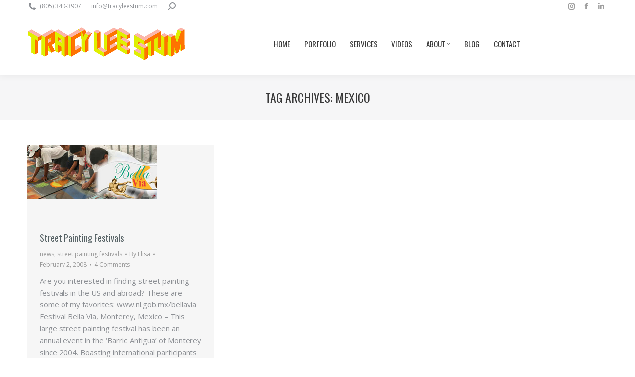

--- FILE ---
content_type: text/html; charset=UTF-8
request_url: https://tracyleestum.com/tag/mexico/
body_size: 14301
content:
<!DOCTYPE html>
<!--[if !(IE 6) | !(IE 7) | !(IE 8)  ]><!-->
<html lang="en-US" class="no-js">
<!--<![endif]-->
<head>
	<meta charset="UTF-8" />
				<meta name="viewport" content="width=device-width, initial-scale=1, maximum-scale=1, user-scalable=0"/>
			<meta name="theme-color" content="#0faac1"/>	<link rel="profile" href="https://gmpg.org/xfn/11" />
	<meta name='robots' content='index, follow, max-image-preview:large, max-snippet:-1, max-video-preview:-1' />

	<!-- This site is optimized with the Yoast SEO plugin v26.8 - https://yoast.com/product/yoast-seo-wordpress/ -->
	<title>Mexico Archives - Tracy Lee Stum</title>
	<link rel="canonical" href="https://tracyleestum.com/tag/mexico/" />
	<meta property="og:locale" content="en_US" />
	<meta property="og:type" content="article" />
	<meta property="og:title" content="Mexico Archives - Tracy Lee Stum" />
	<meta property="og:url" content="https://tracyleestum.com/tag/mexico/" />
	<meta property="og:site_name" content="Tracy Lee Stum" />
	<script type="application/ld+json" class="yoast-schema-graph">{"@context":"https://schema.org","@graph":[{"@type":"CollectionPage","@id":"https://tracyleestum.com/tag/mexico/","url":"https://tracyleestum.com/tag/mexico/","name":"Mexico Archives - Tracy Lee Stum","isPartOf":{"@id":"https://tracyleestum.com/#website"},"primaryImageOfPage":{"@id":"https://tracyleestum.com/tag/mexico/#primaryimage"},"image":{"@id":"https://tracyleestum.com/tag/mexico/#primaryimage"},"thumbnailUrl":"https://tracyleestum.com/wp-content/uploads/2008/02/Festival_Bella_Via.png","breadcrumb":{"@id":"https://tracyleestum.com/tag/mexico/#breadcrumb"},"inLanguage":"en-US"},{"@type":"ImageObject","inLanguage":"en-US","@id":"https://tracyleestum.com/tag/mexico/#primaryimage","url":"https://tracyleestum.com/wp-content/uploads/2008/02/Festival_Bella_Via.png","contentUrl":"https://tracyleestum.com/wp-content/uploads/2008/02/Festival_Bella_Via.png","width":262,"height":109},{"@type":"BreadcrumbList","@id":"https://tracyleestum.com/tag/mexico/#breadcrumb","itemListElement":[{"@type":"ListItem","position":1,"name":"Home","item":"https://tracyleestum.com/"},{"@type":"ListItem","position":2,"name":"Mexico"}]},{"@type":"WebSite","@id":"https://tracyleestum.com/#website","url":"https://tracyleestum.com/","name":"Tracy Lee Stum","description":"3D Chalk Artist | 4D Street Painting","publisher":{"@id":"https://tracyleestum.com/#organization"},"potentialAction":[{"@type":"SearchAction","target":{"@type":"EntryPoint","urlTemplate":"https://tracyleestum.com/?s={search_term_string}"},"query-input":{"@type":"PropertyValueSpecification","valueRequired":true,"valueName":"search_term_string"}}],"inLanguage":"en-US"},{"@type":"Organization","@id":"https://tracyleestum.com/#organization","name":"Tracy Lee Stum","url":"https://tracyleestum.com/","logo":{"@type":"ImageObject","inLanguage":"en-US","@id":"https://tracyleestum.com/#/schema/logo/image/","url":"https://tracyleestum.com/wp-content/uploads/2017/03/TLS_Logo_Final-Horizontal-High-DPI.png","contentUrl":"https://tracyleestum.com/wp-content/uploads/2017/03/TLS_Logo_Final-Horizontal-High-DPI.png","width":545,"height":118,"caption":"Tracy Lee Stum"},"image":{"@id":"https://tracyleestum.com/#/schema/logo/image/"},"sameAs":["https://www.facebook.com/Tracy-Lee-Stum-29196112524/","https://www.instagram.com/tracyleestum/","https://www.youtube.com/user/tracystreetpainter"]}]}</script>
	<!-- / Yoast SEO plugin. -->


<link rel='dns-prefetch' href='//www.googletagmanager.com' />
<link rel='dns-prefetch' href='//fonts.googleapis.com' />
<link rel="alternate" type="application/rss+xml" title="Tracy Lee Stum &raquo; Feed" href="https://tracyleestum.com/feed/" />
<link rel="alternate" type="application/rss+xml" title="Tracy Lee Stum &raquo; Comments Feed" href="https://tracyleestum.com/comments/feed/" />
<link rel="alternate" type="application/rss+xml" title="Tracy Lee Stum &raquo; Mexico Tag Feed" href="https://tracyleestum.com/tag/mexico/feed/" />
<style id='wp-img-auto-sizes-contain-inline-css'>
img:is([sizes=auto i],[sizes^="auto," i]){contain-intrinsic-size:3000px 1500px}
/*# sourceURL=wp-img-auto-sizes-contain-inline-css */
</style>
<link rel='stylesheet' id='sbi_styles-css' href='https://tracyleestum.com/wp-content/plugins/instagram-feed/css/sbi-styles.min.css?ver=6.10.0' media='all' />
<style id='wp-emoji-styles-inline-css'>

	img.wp-smiley, img.emoji {
		display: inline !important;
		border: none !important;
		box-shadow: none !important;
		height: 1em !important;
		width: 1em !important;
		margin: 0 0.07em !important;
		vertical-align: -0.1em !important;
		background: none !important;
		padding: 0 !important;
	}
/*# sourceURL=wp-emoji-styles-inline-css */
</style>
<style id='wp-block-library-inline-css'>
:root{--wp-block-synced-color:#7a00df;--wp-block-synced-color--rgb:122,0,223;--wp-bound-block-color:var(--wp-block-synced-color);--wp-editor-canvas-background:#ddd;--wp-admin-theme-color:#007cba;--wp-admin-theme-color--rgb:0,124,186;--wp-admin-theme-color-darker-10:#006ba1;--wp-admin-theme-color-darker-10--rgb:0,107,160.5;--wp-admin-theme-color-darker-20:#005a87;--wp-admin-theme-color-darker-20--rgb:0,90,135;--wp-admin-border-width-focus:2px}@media (min-resolution:192dpi){:root{--wp-admin-border-width-focus:1.5px}}.wp-element-button{cursor:pointer}:root .has-very-light-gray-background-color{background-color:#eee}:root .has-very-dark-gray-background-color{background-color:#313131}:root .has-very-light-gray-color{color:#eee}:root .has-very-dark-gray-color{color:#313131}:root .has-vivid-green-cyan-to-vivid-cyan-blue-gradient-background{background:linear-gradient(135deg,#00d084,#0693e3)}:root .has-purple-crush-gradient-background{background:linear-gradient(135deg,#34e2e4,#4721fb 50%,#ab1dfe)}:root .has-hazy-dawn-gradient-background{background:linear-gradient(135deg,#faaca8,#dad0ec)}:root .has-subdued-olive-gradient-background{background:linear-gradient(135deg,#fafae1,#67a671)}:root .has-atomic-cream-gradient-background{background:linear-gradient(135deg,#fdd79a,#004a59)}:root .has-nightshade-gradient-background{background:linear-gradient(135deg,#330968,#31cdcf)}:root .has-midnight-gradient-background{background:linear-gradient(135deg,#020381,#2874fc)}:root{--wp--preset--font-size--normal:16px;--wp--preset--font-size--huge:42px}.has-regular-font-size{font-size:1em}.has-larger-font-size{font-size:2.625em}.has-normal-font-size{font-size:var(--wp--preset--font-size--normal)}.has-huge-font-size{font-size:var(--wp--preset--font-size--huge)}.has-text-align-center{text-align:center}.has-text-align-left{text-align:left}.has-text-align-right{text-align:right}.has-fit-text{white-space:nowrap!important}#end-resizable-editor-section{display:none}.aligncenter{clear:both}.items-justified-left{justify-content:flex-start}.items-justified-center{justify-content:center}.items-justified-right{justify-content:flex-end}.items-justified-space-between{justify-content:space-between}.screen-reader-text{border:0;clip-path:inset(50%);height:1px;margin:-1px;overflow:hidden;padding:0;position:absolute;width:1px;word-wrap:normal!important}.screen-reader-text:focus{background-color:#ddd;clip-path:none;color:#444;display:block;font-size:1em;height:auto;left:5px;line-height:normal;padding:15px 23px 14px;text-decoration:none;top:5px;width:auto;z-index:100000}html :where(.has-border-color){border-style:solid}html :where([style*=border-top-color]){border-top-style:solid}html :where([style*=border-right-color]){border-right-style:solid}html :where([style*=border-bottom-color]){border-bottom-style:solid}html :where([style*=border-left-color]){border-left-style:solid}html :where([style*=border-width]){border-style:solid}html :where([style*=border-top-width]){border-top-style:solid}html :where([style*=border-right-width]){border-right-style:solid}html :where([style*=border-bottom-width]){border-bottom-style:solid}html :where([style*=border-left-width]){border-left-style:solid}html :where(img[class*=wp-image-]){height:auto;max-width:100%}:where(figure){margin:0 0 1em}html :where(.is-position-sticky){--wp-admin--admin-bar--position-offset:var(--wp-admin--admin-bar--height,0px)}@media screen and (max-width:600px){html :where(.is-position-sticky){--wp-admin--admin-bar--position-offset:0px}}

/*# sourceURL=wp-block-library-inline-css */
</style><style id='global-styles-inline-css'>
:root{--wp--preset--aspect-ratio--square: 1;--wp--preset--aspect-ratio--4-3: 4/3;--wp--preset--aspect-ratio--3-4: 3/4;--wp--preset--aspect-ratio--3-2: 3/2;--wp--preset--aspect-ratio--2-3: 2/3;--wp--preset--aspect-ratio--16-9: 16/9;--wp--preset--aspect-ratio--9-16: 9/16;--wp--preset--color--black: #000000;--wp--preset--color--cyan-bluish-gray: #abb8c3;--wp--preset--color--white: #FFF;--wp--preset--color--pale-pink: #f78da7;--wp--preset--color--vivid-red: #cf2e2e;--wp--preset--color--luminous-vivid-orange: #ff6900;--wp--preset--color--luminous-vivid-amber: #fcb900;--wp--preset--color--light-green-cyan: #7bdcb5;--wp--preset--color--vivid-green-cyan: #00d084;--wp--preset--color--pale-cyan-blue: #8ed1fc;--wp--preset--color--vivid-cyan-blue: #0693e3;--wp--preset--color--vivid-purple: #9b51e0;--wp--preset--color--accent: #0faac1;--wp--preset--color--dark-gray: #111;--wp--preset--color--light-gray: #767676;--wp--preset--gradient--vivid-cyan-blue-to-vivid-purple: linear-gradient(135deg,rgb(6,147,227) 0%,rgb(155,81,224) 100%);--wp--preset--gradient--light-green-cyan-to-vivid-green-cyan: linear-gradient(135deg,rgb(122,220,180) 0%,rgb(0,208,130) 100%);--wp--preset--gradient--luminous-vivid-amber-to-luminous-vivid-orange: linear-gradient(135deg,rgb(252,185,0) 0%,rgb(255,105,0) 100%);--wp--preset--gradient--luminous-vivid-orange-to-vivid-red: linear-gradient(135deg,rgb(255,105,0) 0%,rgb(207,46,46) 100%);--wp--preset--gradient--very-light-gray-to-cyan-bluish-gray: linear-gradient(135deg,rgb(238,238,238) 0%,rgb(169,184,195) 100%);--wp--preset--gradient--cool-to-warm-spectrum: linear-gradient(135deg,rgb(74,234,220) 0%,rgb(151,120,209) 20%,rgb(207,42,186) 40%,rgb(238,44,130) 60%,rgb(251,105,98) 80%,rgb(254,248,76) 100%);--wp--preset--gradient--blush-light-purple: linear-gradient(135deg,rgb(255,206,236) 0%,rgb(152,150,240) 100%);--wp--preset--gradient--blush-bordeaux: linear-gradient(135deg,rgb(254,205,165) 0%,rgb(254,45,45) 50%,rgb(107,0,62) 100%);--wp--preset--gradient--luminous-dusk: linear-gradient(135deg,rgb(255,203,112) 0%,rgb(199,81,192) 50%,rgb(65,88,208) 100%);--wp--preset--gradient--pale-ocean: linear-gradient(135deg,rgb(255,245,203) 0%,rgb(182,227,212) 50%,rgb(51,167,181) 100%);--wp--preset--gradient--electric-grass: linear-gradient(135deg,rgb(202,248,128) 0%,rgb(113,206,126) 100%);--wp--preset--gradient--midnight: linear-gradient(135deg,rgb(2,3,129) 0%,rgb(40,116,252) 100%);--wp--preset--font-size--small: 13px;--wp--preset--font-size--medium: 20px;--wp--preset--font-size--large: 36px;--wp--preset--font-size--x-large: 42px;--wp--preset--spacing--20: 0.44rem;--wp--preset--spacing--30: 0.67rem;--wp--preset--spacing--40: 1rem;--wp--preset--spacing--50: 1.5rem;--wp--preset--spacing--60: 2.25rem;--wp--preset--spacing--70: 3.38rem;--wp--preset--spacing--80: 5.06rem;--wp--preset--shadow--natural: 6px 6px 9px rgba(0, 0, 0, 0.2);--wp--preset--shadow--deep: 12px 12px 50px rgba(0, 0, 0, 0.4);--wp--preset--shadow--sharp: 6px 6px 0px rgba(0, 0, 0, 0.2);--wp--preset--shadow--outlined: 6px 6px 0px -3px rgb(255, 255, 255), 6px 6px rgb(0, 0, 0);--wp--preset--shadow--crisp: 6px 6px 0px rgb(0, 0, 0);}:where(.is-layout-flex){gap: 0.5em;}:where(.is-layout-grid){gap: 0.5em;}body .is-layout-flex{display: flex;}.is-layout-flex{flex-wrap: wrap;align-items: center;}.is-layout-flex > :is(*, div){margin: 0;}body .is-layout-grid{display: grid;}.is-layout-grid > :is(*, div){margin: 0;}:where(.wp-block-columns.is-layout-flex){gap: 2em;}:where(.wp-block-columns.is-layout-grid){gap: 2em;}:where(.wp-block-post-template.is-layout-flex){gap: 1.25em;}:where(.wp-block-post-template.is-layout-grid){gap: 1.25em;}.has-black-color{color: var(--wp--preset--color--black) !important;}.has-cyan-bluish-gray-color{color: var(--wp--preset--color--cyan-bluish-gray) !important;}.has-white-color{color: var(--wp--preset--color--white) !important;}.has-pale-pink-color{color: var(--wp--preset--color--pale-pink) !important;}.has-vivid-red-color{color: var(--wp--preset--color--vivid-red) !important;}.has-luminous-vivid-orange-color{color: var(--wp--preset--color--luminous-vivid-orange) !important;}.has-luminous-vivid-amber-color{color: var(--wp--preset--color--luminous-vivid-amber) !important;}.has-light-green-cyan-color{color: var(--wp--preset--color--light-green-cyan) !important;}.has-vivid-green-cyan-color{color: var(--wp--preset--color--vivid-green-cyan) !important;}.has-pale-cyan-blue-color{color: var(--wp--preset--color--pale-cyan-blue) !important;}.has-vivid-cyan-blue-color{color: var(--wp--preset--color--vivid-cyan-blue) !important;}.has-vivid-purple-color{color: var(--wp--preset--color--vivid-purple) !important;}.has-black-background-color{background-color: var(--wp--preset--color--black) !important;}.has-cyan-bluish-gray-background-color{background-color: var(--wp--preset--color--cyan-bluish-gray) !important;}.has-white-background-color{background-color: var(--wp--preset--color--white) !important;}.has-pale-pink-background-color{background-color: var(--wp--preset--color--pale-pink) !important;}.has-vivid-red-background-color{background-color: var(--wp--preset--color--vivid-red) !important;}.has-luminous-vivid-orange-background-color{background-color: var(--wp--preset--color--luminous-vivid-orange) !important;}.has-luminous-vivid-amber-background-color{background-color: var(--wp--preset--color--luminous-vivid-amber) !important;}.has-light-green-cyan-background-color{background-color: var(--wp--preset--color--light-green-cyan) !important;}.has-vivid-green-cyan-background-color{background-color: var(--wp--preset--color--vivid-green-cyan) !important;}.has-pale-cyan-blue-background-color{background-color: var(--wp--preset--color--pale-cyan-blue) !important;}.has-vivid-cyan-blue-background-color{background-color: var(--wp--preset--color--vivid-cyan-blue) !important;}.has-vivid-purple-background-color{background-color: var(--wp--preset--color--vivid-purple) !important;}.has-black-border-color{border-color: var(--wp--preset--color--black) !important;}.has-cyan-bluish-gray-border-color{border-color: var(--wp--preset--color--cyan-bluish-gray) !important;}.has-white-border-color{border-color: var(--wp--preset--color--white) !important;}.has-pale-pink-border-color{border-color: var(--wp--preset--color--pale-pink) !important;}.has-vivid-red-border-color{border-color: var(--wp--preset--color--vivid-red) !important;}.has-luminous-vivid-orange-border-color{border-color: var(--wp--preset--color--luminous-vivid-orange) !important;}.has-luminous-vivid-amber-border-color{border-color: var(--wp--preset--color--luminous-vivid-amber) !important;}.has-light-green-cyan-border-color{border-color: var(--wp--preset--color--light-green-cyan) !important;}.has-vivid-green-cyan-border-color{border-color: var(--wp--preset--color--vivid-green-cyan) !important;}.has-pale-cyan-blue-border-color{border-color: var(--wp--preset--color--pale-cyan-blue) !important;}.has-vivid-cyan-blue-border-color{border-color: var(--wp--preset--color--vivid-cyan-blue) !important;}.has-vivid-purple-border-color{border-color: var(--wp--preset--color--vivid-purple) !important;}.has-vivid-cyan-blue-to-vivid-purple-gradient-background{background: var(--wp--preset--gradient--vivid-cyan-blue-to-vivid-purple) !important;}.has-light-green-cyan-to-vivid-green-cyan-gradient-background{background: var(--wp--preset--gradient--light-green-cyan-to-vivid-green-cyan) !important;}.has-luminous-vivid-amber-to-luminous-vivid-orange-gradient-background{background: var(--wp--preset--gradient--luminous-vivid-amber-to-luminous-vivid-orange) !important;}.has-luminous-vivid-orange-to-vivid-red-gradient-background{background: var(--wp--preset--gradient--luminous-vivid-orange-to-vivid-red) !important;}.has-very-light-gray-to-cyan-bluish-gray-gradient-background{background: var(--wp--preset--gradient--very-light-gray-to-cyan-bluish-gray) !important;}.has-cool-to-warm-spectrum-gradient-background{background: var(--wp--preset--gradient--cool-to-warm-spectrum) !important;}.has-blush-light-purple-gradient-background{background: var(--wp--preset--gradient--blush-light-purple) !important;}.has-blush-bordeaux-gradient-background{background: var(--wp--preset--gradient--blush-bordeaux) !important;}.has-luminous-dusk-gradient-background{background: var(--wp--preset--gradient--luminous-dusk) !important;}.has-pale-ocean-gradient-background{background: var(--wp--preset--gradient--pale-ocean) !important;}.has-electric-grass-gradient-background{background: var(--wp--preset--gradient--electric-grass) !important;}.has-midnight-gradient-background{background: var(--wp--preset--gradient--midnight) !important;}.has-small-font-size{font-size: var(--wp--preset--font-size--small) !important;}.has-medium-font-size{font-size: var(--wp--preset--font-size--medium) !important;}.has-large-font-size{font-size: var(--wp--preset--font-size--large) !important;}.has-x-large-font-size{font-size: var(--wp--preset--font-size--x-large) !important;}
/*# sourceURL=global-styles-inline-css */
</style>

<style id='classic-theme-styles-inline-css'>
/*! This file is auto-generated */
.wp-block-button__link{color:#fff;background-color:#32373c;border-radius:9999px;box-shadow:none;text-decoration:none;padding:calc(.667em + 2px) calc(1.333em + 2px);font-size:1.125em}.wp-block-file__button{background:#32373c;color:#fff;text-decoration:none}
/*# sourceURL=/wp-includes/css/classic-themes.min.css */
</style>
<link rel='stylesheet' id='pb-accordion-blocks-style-css' href='https://tracyleestum.com/wp-content/plugins/accordion-blocks/build/index.css?ver=1.5.0' media='all' />
<link rel='stylesheet' id='go-pricing-styles-css' href='https://tracyleestum.com/wp-content/plugins/kill-go_pricing/assets/css/go_pricing_styles.css?ver=3.1.2' media='all' />
<link rel='stylesheet' id='the7-font-css' href='https://tracyleestum.com/wp-content/themes/dt-the7/fonts/icomoon-the7-font/icomoon-the7-font.min.css?ver=14.2.0' media='all' />
<link rel='stylesheet' id='the7-awesome-fonts-css' href='https://tracyleestum.com/wp-content/themes/dt-the7/fonts/FontAwesome/css/all.min.css?ver=14.2.0' media='all' />
<link rel='stylesheet' id='the7-awesome-fonts-back-css' href='https://tracyleestum.com/wp-content/themes/dt-the7/fonts/FontAwesome/back-compat.min.css?ver=14.2.0' media='all' />
<link rel='stylesheet' id='the7-Defaults-css' href='https://tracyleestum.com/wp-content/uploads/smile_fonts/Defaults/Defaults.css?ver=c35e2dd739153cbe091f995c3e2dc108' media='all' />
<link rel='stylesheet' id='the7-fontello-css' href='https://tracyleestum.com/wp-content/themes/dt-the7/fonts/fontello/css/fontello.min.css?ver=14.2.0' media='all' />
<link rel='stylesheet' id='dt-web-fonts-css' href='https://fonts.googleapis.com/css?family=Open+Sans:400,600,700%7CRoboto:400,600,700%7COswald:300,400,600,700' media='all' />
<link rel='stylesheet' id='dt-main-css' href='https://tracyleestum.com/wp-content/themes/dt-the7/css/main.min.css?ver=14.2.0' media='all' />
<link rel='stylesheet' id='the7-custom-scrollbar-css' href='https://tracyleestum.com/wp-content/themes/dt-the7/lib/custom-scrollbar/custom-scrollbar.min.css?ver=14.2.0' media='all' />
<link rel='stylesheet' id='the7-wpbakery-css' href='https://tracyleestum.com/wp-content/themes/dt-the7/css/wpbakery.min.css?ver=14.2.0' media='all' />
<link rel='stylesheet' id='the7-core-css' href='https://tracyleestum.com/wp-content/plugins/dt-the7-core/assets/css/post-type.min.css?ver=2.7.12' media='all' />
<link rel='stylesheet' id='the7-css-vars-css' href='https://tracyleestum.com/wp-content/uploads/the7-css/css-vars.css?ver=13ce3dd0b378' media='all' />
<link rel='stylesheet' id='dt-custom-css' href='https://tracyleestum.com/wp-content/uploads/the7-css/custom.css?ver=13ce3dd0b378' media='all' />
<link rel='stylesheet' id='dt-media-css' href='https://tracyleestum.com/wp-content/uploads/the7-css/media.css?ver=13ce3dd0b378' media='all' />
<link rel='stylesheet' id='the7-mega-menu-css' href='https://tracyleestum.com/wp-content/uploads/the7-css/mega-menu.css?ver=13ce3dd0b378' media='all' />
<link rel='stylesheet' id='the7-elements-albums-portfolio-css' href='https://tracyleestum.com/wp-content/uploads/the7-css/the7-elements-albums-portfolio.css?ver=13ce3dd0b378' media='all' />
<link rel='stylesheet' id='the7-elements-css' href='https://tracyleestum.com/wp-content/uploads/the7-css/post-type-dynamic.css?ver=13ce3dd0b378' media='all' />
<link rel='stylesheet' id='style-css' href='https://tracyleestum.com/wp-content/themes/dt-the7/style.css?ver=14.2.0' media='all' />
<script src="https://tracyleestum.com/wp-includes/js/jquery/jquery.min.js?ver=3.7.1" id="jquery-core-js"></script>
<script src="https://tracyleestum.com/wp-includes/js/jquery/jquery-migrate.min.js?ver=3.4.1" id="jquery-migrate-js"></script>
<script src="//tracyleestum.com/wp-content/plugins/revslider/sr6/assets/js/rbtools.min.js?ver=6.7.38" async id="tp-tools-js"></script>
<script src="//tracyleestum.com/wp-content/plugins/revslider/sr6/assets/js/rs6.min.js?ver=6.7.38" async id="revmin-js"></script>
<script id="dt-above-fold-js-extra">
var dtLocal = {"themeUrl":"https://tracyleestum.com/wp-content/themes/dt-the7","passText":"To view this protected post, enter the password below:","moreButtonText":{"loading":"Loading...","loadMore":"Load more"},"postID":"79","ajaxurl":"https://tracyleestum.com/wp-admin/admin-ajax.php","REST":{"baseUrl":"https://tracyleestum.com/wp-json/the7/v1","endpoints":{"sendMail":"/send-mail"}},"contactMessages":{"required":"One or more fields have an error. Please check and try again.","terms":"Please accept the privacy policy.","fillTheCaptchaError":"Please, fill the captcha."},"captchaSiteKey":"","ajaxNonce":"bd7474c634","pageData":{"type":"archive","template":"archive","layout":"masonry"},"themeSettings":{"smoothScroll":"on","lazyLoading":false,"desktopHeader":{"height":50},"ToggleCaptionEnabled":"disabled","ToggleCaption":"Navigation","floatingHeader":{"showAfter":150,"showMenu":true,"height":60,"logo":{"showLogo":true,"html":"\u003Cimg class=\" preload-me\" src=\"https://tracyleestum.com/wp-content/uploads/2017/03/TLS-Logo-Horizontal-Main.png\" srcset=\"https://tracyleestum.com/wp-content/uploads/2017/03/TLS-Logo-Horizontal-Main.png 320w, https://tracyleestum.com/wp-content/uploads/2017/03/TLS_Logo_Final-Horizontal-High-DPI.png 545w\" width=\"320\" height=\"69\"   sizes=\"320px\" alt=\"Tracy Lee Stum\" /\u003E","url":"https://tracyleestum.com/"}},"topLine":{"floatingTopLine":{"logo":{"showLogo":false,"html":""}}},"mobileHeader":{"firstSwitchPoint":970,"secondSwitchPoint":250,"firstSwitchPointHeight":60,"secondSwitchPointHeight":60,"mobileToggleCaptionEnabled":"disabled","mobileToggleCaption":"Menu"},"stickyMobileHeaderFirstSwitch":{"logo":{"html":"\u003Cimg class=\" preload-me\" src=\"https://tracyleestum.com/wp-content/uploads/2017/03/Tracy-Logo-Horizontal-Mobile.png\" srcset=\"https://tracyleestum.com/wp-content/uploads/2017/03/Tracy-Logo-Horizontal-Mobile.png 250w\" width=\"250\" height=\"54\"   sizes=\"250px\" alt=\"Tracy Lee Stum\" /\u003E"}},"stickyMobileHeaderSecondSwitch":{"logo":{"html":"\u003Cimg class=\" preload-me\" src=\"https://tracyleestum.com/wp-content/uploads/2017/03/Tracy-Logo-Horizontal-Mobile.png\" srcset=\"https://tracyleestum.com/wp-content/uploads/2017/03/Tracy-Logo-Horizontal-Mobile.png 250w\" width=\"250\" height=\"54\"   sizes=\"250px\" alt=\"Tracy Lee Stum\" /\u003E"}},"sidebar":{"switchPoint":970},"boxedWidth":"1280px"},"VCMobileScreenWidth":"768"};
var dtShare = {"shareButtonText":{"facebook":"Share on Facebook","twitter":"Share on X","pinterest":"Pin it","linkedin":"Share on Linkedin","whatsapp":"Share on Whatsapp"},"overlayOpacity":"85"};
//# sourceURL=dt-above-fold-js-extra
</script>
<script src="https://tracyleestum.com/wp-content/themes/dt-the7/js/above-the-fold.min.js?ver=14.2.0" id="dt-above-fold-js"></script>

<!-- Google tag (gtag.js) snippet added by Site Kit -->
<!-- Google Analytics snippet added by Site Kit -->
<!-- Google Ads snippet added by Site Kit -->
<script src="https://www.googletagmanager.com/gtag/js?id=GT-MQJZNC6" id="google_gtagjs-js" async></script>
<script id="google_gtagjs-js-after">
window.dataLayer = window.dataLayer || [];function gtag(){dataLayer.push(arguments);}
gtag("set","linker",{"domains":["tracyleestum.com"]});
gtag("js", new Date());
gtag("set", "developer_id.dZTNiMT", true);
gtag("config", "GT-MQJZNC6");
gtag("config", "AW-997739850");
//# sourceURL=google_gtagjs-js-after
</script>
<script></script><link rel="https://api.w.org/" href="https://tracyleestum.com/wp-json/" /><link rel="alternate" title="JSON" type="application/json" href="https://tracyleestum.com/wp-json/wp/v2/tags/181" /><link rel="EditURI" type="application/rsd+xml" title="RSD" href="https://tracyleestum.com/xmlrpc.php?rsd" />
<meta name="generator" content="Site Kit by Google 1.171.0" />
<!-- Google AdSense meta tags added by Site Kit -->
<meta name="google-adsense-platform-account" content="ca-host-pub-2644536267352236">
<meta name="google-adsense-platform-domain" content="sitekit.withgoogle.com">
<!-- End Google AdSense meta tags added by Site Kit -->
<style>.recentcomments a{display:inline !important;padding:0 !important;margin:0 !important;}</style><meta name="generator" content="Powered by WPBakery Page Builder - drag and drop page builder for WordPress."/>

<!-- Google Tag Manager snippet added by Site Kit -->
<script>
			( function( w, d, s, l, i ) {
				w[l] = w[l] || [];
				w[l].push( {'gtm.start': new Date().getTime(), event: 'gtm.js'} );
				var f = d.getElementsByTagName( s )[0],
					j = d.createElement( s ), dl = l != 'dataLayer' ? '&l=' + l : '';
				j.async = true;
				j.src = 'https://www.googletagmanager.com/gtm.js?id=' + i + dl;
				f.parentNode.insertBefore( j, f );
			} )( window, document, 'script', 'dataLayer', 'GTM-MW5Z83D' );
			
</script>

<!-- End Google Tag Manager snippet added by Site Kit -->
<meta name="generator" content="Powered by Slider Revolution 6.7.38 - responsive, Mobile-Friendly Slider Plugin for WordPress with comfortable drag and drop interface." />
<link rel="icon" href="https://tracyleestum.com/wp-content/uploads/2021/04/favicon.ico" type="image/x-icon" sizes="16x16"/><link rel="icon" href="https://tracyleestum.com/wp-content/uploads/2021/04/favicon.ico" type="image/x-icon" sizes="32x32"/><link rel="apple-touch-icon" href="https://tracyleestum.com/wp-content/uploads/2021/04/TracyLeeStum_60.jpeg"><link rel="apple-touch-icon" sizes="76x76" href="https://tracyleestum.com/wp-content/uploads/2021/04/TracyLeeStum_76.jpeg"><link rel="apple-touch-icon" sizes="120x120" href="https://tracyleestum.com/wp-content/uploads/2021/04/TracyLeeStum_120.jpeg"><link rel="apple-touch-icon" sizes="152x152" href="https://tracyleestum.com/wp-content/uploads/2021/04/TracyLeeStum_152.jpeg"><script>function setREVStartSize(e){
			//window.requestAnimationFrame(function() {
				window.RSIW = window.RSIW===undefined ? window.innerWidth : window.RSIW;
				window.RSIH = window.RSIH===undefined ? window.innerHeight : window.RSIH;
				try {
					var pw = document.getElementById(e.c).parentNode.offsetWidth,
						newh;
					pw = pw===0 || isNaN(pw) || (e.l=="fullwidth" || e.layout=="fullwidth") ? window.RSIW : pw;
					e.tabw = e.tabw===undefined ? 0 : parseInt(e.tabw);
					e.thumbw = e.thumbw===undefined ? 0 : parseInt(e.thumbw);
					e.tabh = e.tabh===undefined ? 0 : parseInt(e.tabh);
					e.thumbh = e.thumbh===undefined ? 0 : parseInt(e.thumbh);
					e.tabhide = e.tabhide===undefined ? 0 : parseInt(e.tabhide);
					e.thumbhide = e.thumbhide===undefined ? 0 : parseInt(e.thumbhide);
					e.mh = e.mh===undefined || e.mh=="" || e.mh==="auto" ? 0 : parseInt(e.mh,0);
					if(e.layout==="fullscreen" || e.l==="fullscreen")
						newh = Math.max(e.mh,window.RSIH);
					else{
						e.gw = Array.isArray(e.gw) ? e.gw : [e.gw];
						for (var i in e.rl) if (e.gw[i]===undefined || e.gw[i]===0) e.gw[i] = e.gw[i-1];
						e.gh = e.el===undefined || e.el==="" || (Array.isArray(e.el) && e.el.length==0)? e.gh : e.el;
						e.gh = Array.isArray(e.gh) ? e.gh : [e.gh];
						for (var i in e.rl) if (e.gh[i]===undefined || e.gh[i]===0) e.gh[i] = e.gh[i-1];
											
						var nl = new Array(e.rl.length),
							ix = 0,
							sl;
						e.tabw = e.tabhide>=pw ? 0 : e.tabw;
						e.thumbw = e.thumbhide>=pw ? 0 : e.thumbw;
						e.tabh = e.tabhide>=pw ? 0 : e.tabh;
						e.thumbh = e.thumbhide>=pw ? 0 : e.thumbh;
						for (var i in e.rl) nl[i] = e.rl[i]<window.RSIW ? 0 : e.rl[i];
						sl = nl[0];
						for (var i in nl) if (sl>nl[i] && nl[i]>0) { sl = nl[i]; ix=i;}
						var m = pw>(e.gw[ix]+e.tabw+e.thumbw) ? 1 : (pw-(e.tabw+e.thumbw)) / (e.gw[ix]);
						newh =  (e.gh[ix] * m) + (e.tabh + e.thumbh);
					}
					var el = document.getElementById(e.c);
					if (el!==null && el) el.style.height = newh+"px";
					el = document.getElementById(e.c+"_wrapper");
					if (el!==null && el) {
						el.style.height = newh+"px";
						el.style.display = "block";
					}
				} catch(e){
					console.log("Failure at Presize of Slider:" + e)
				}
			//});
		  };</script>
<noscript><style> .wpb_animate_when_almost_visible { opacity: 1; }</style></noscript><script>
  (function(i,s,o,g,r,a,m){i['GoogleAnalyticsObject']=r;i[r]=i[r]||function(){
  (i[r].q=i[r].q||[]).push(arguments)},i[r].l=1*new Date();a=s.createElement(o),
  m=s.getElementsByTagName(o)[0];a.async=1;a.src=g;m.parentNode.insertBefore(a,m)
  })(window,document,'script','//www.google-analytics.com/analytics.js','ga');

  ga('create', 'UA-21482263-1', 'auto');
  ga('send', 'pageview');

</script>

<meta name="google-site-verification" content="rT6esNe3a2ZSV0Wlbr69yqziHjlLsQWYrkVzCgFOzAE" /><style id='the7-custom-inline-css' type='text/css'>
.form-allowed-tags.text-small.wf-mobile-hidden{display:none}.page-id-7206 #header{display:none}.page-id-7206 #top-bar{display:none}.page-id-7206 #bottom-bar{display:none}.page-id-7488 #phantom .ph-wrap .ph-wrap-content{display:none}.videoWrapper{position:relative;padding-bottom:56.25%;padding-top:25px;height:0}.videoWrapper iframe{position:absolute;top:0;left:0;width:100%;height:100%}.page-id-7488 #header{display:none}.page-id-7488 #top-bar{display:none}.page-id-7488 #bottom-bar{display:none}.page-id-7488 #phantom .ph-wrap .ph-wrap-content{display:none}.page-id-7599 #header{display:none}.page-id-7599 #top-bar{display:none}.page-id-7599 #bottom-bar{display:none}.page-id-7599 #phantom .ph-wrap .ph-wrap-content{display:none}.page-id-7604 #header{display:none}.page-id-7604 #top-bar{display:none}.page-id-7604 #bottom-bar{display:none}.page-id-7604 #phantom .ph-wrap .ph-wrap-content{display:none}.page-id-7613 #header{display:none}.page-id-7613 #top-bar{display:none}.page-id-7613 #bottom-bar{display:none}.page-id-7613 #phantom .ph-wrap .ph-wrap-content{display:none}#phantom .ph-wrap{background-color:#ffffff}#header{border-bottom:none}
.wp-caption-text,
.sticky,
.gallery-caption,
.bypostauthor,
.main-page {}

.ngg-gallery-thumbnail {
    border: 1px solid #ffffff !important;
    margin: 0 !important;
}
.ycd-simple-content-wrapper-9512 .ycd-simple-countdown-number, .ycd-simple-content-wrapper-9512 .ycd-simple-timer-dots {
    color: #e0ea70;
}
.ycd-simple-content-wrapper-9512 .ycd-simple-countdown-label {
    color: #f2f9a4;
}

.tiktok .soc-font-icon:before, .dt-icon-tiktok:before {
    content: "\e07b";
}
.tiktok .soc-font-icon{
    font-family: "Font Awesome 5 Brands" !important;
    font-weight:900;
}
#ycd-circle-9510 span {
    color: #e6e4e4 !important;
}
#ycd-circle-9510 h4 {
    font-family: Arial, sans-serif !important;
    color: #e6e4e4 !important;
}
.content .text-primary {
    font-size: 18px;
}
#wpcf7-f5062-p11-o1 h2, #wpcf7-f9524-o1 h2, #wpcf7-f5062-p6-o1 h2{
    text-transform: capitalize;
}
.sidebar-divider-vertical.sidebar-right .sidebar .sidebar-content {
    padding-left: 40px;
}
.gform_wrapper, .gform_wrapper .gfield_html.gfield_no_follows_desc {
    margin-top: 0;
}
.gform_wrapper h1, .gform_wrapper h2, .gform_wrapper h3 {
    text-transform: capitalize;
}
.gform_wrapper ul.gform_fields li.gfield {
    padding-right: 0 !important;
}
body .gform_wrapper .top_label div.ginput_container {
    margin-top: 0 !important;
}
body .gform_wrapper ul li.gfield {
    margin-top: 4px !important;
}
.gform_wrapper .gform_footer {
    margin: 0 !important;
}
h4 a:hover {
    color: #0faac1;
}
span.ls-layer {
    box-shadow: 3px 3px #10193c;
}
span.ls-layer a {
    text-decoration: none;
}
.vc_btn3.vc_btn3-color-turquoise, .vc_btn3.vc_btn3-color-turquoise.vc_btn3-style-flat {
    border-radius: 3em;
}
</style>
<link rel='stylesheet' id='rs-plugin-settings-css' href='//tracyleestum.com/wp-content/plugins/revslider/sr6/assets/css/rs6.css?ver=6.7.38' media='all' />
<style id='rs-plugin-settings-inline-css'>
#rs-demo-id {}
/*# sourceURL=rs-plugin-settings-inline-css */
</style>
</head>
<body id="the7-body" class="archive tag tag-mexico tag-181 wp-embed-responsive wp-theme-dt-the7 the7-core-ver-2.7.12 layout-masonry description-under-image dt-responsive-on right-mobile-menu-close-icon ouside-menu-close-icon mobile-hamburger-close-bg-enable mobile-hamburger-close-bg-hover-enable  fade-medium-mobile-menu-close-icon fade-small-menu-close-icon srcset-enabled btn-flat custom-btn-color custom-btn-hover-color phantom-fade phantom-shadow-decoration phantom-custom-logo-on top-header first-switch-logo-center first-switch-menu-left second-switch-logo-center second-switch-menu-left layzr-loading-on popup-message-style the7-ver-14.2.0 dt-fa-compatibility wpb-js-composer js-comp-ver-8.7.2 vc_responsive">
		<!-- Google Tag Manager (noscript) snippet added by Site Kit -->
		<noscript>
			<iframe src="https://www.googletagmanager.com/ns.html?id=GTM-MW5Z83D" height="0" width="0" style="display:none;visibility:hidden"></iframe>
		</noscript>
		<!-- End Google Tag Manager (noscript) snippet added by Site Kit -->
		<!-- The7 14.2.0 -->

<div id="page" >
	<a class="skip-link screen-reader-text" href="#content">Skip to content</a>

<div class="masthead inline-header center widgets surround shadow-decoration shadow-mobile-header-decoration small-mobile-menu-icon mobile-menu-icon-bg-on mobile-menu-icon-hover-bg-on dt-parent-menu-clickable show-sub-menu-on-hover show-device-logo show-mobile-logo" >

	<div class="top-bar full-width-line top-bar-line-hide">
	<div class="top-bar-bg" ></div>
	<div class="left-widgets mini-widgets"><a href="tel:(805) 340-3907" class="mini-contacts phone show-on-desktop in-top-bar-left in-menu-second-switch"><i class="fa-fw the7-mw-icon-phone-bold"></i>(805) 340-3907</a><div class="text-area show-on-desktop in-top-bar-left hide-on-second-switch"><p><a href="/cdn-cgi/l/email-protection#f1989f979eb185839092889d94948285849cdf929e9c"><span class="__cf_email__" data-cfemail="a1c8cfc7cee1d5d3c0c2d8cdc4c4d2d5d4cc8fc2cecc">[email&#160;protected]</span></a></p>
</div><div class="mini-search show-on-desktop in-top-bar-left in-menu-second-switch popup-search custom-icon"><form class="searchform mini-widget-searchform" role="search" method="get" action="https://tracyleestum.com/">

	<div class="screen-reader-text">Search:</div>

	
		<a href="" class="submit text-disable"><i class=" mw-icon the7-mw-icon-search-bold"></i></a>
		<div class="popup-search-wrap">
			<input type="text" aria-label="Search" class="field searchform-s" name="s" value="" placeholder="Type and hit enter …" title="Search form"/>
			<a href="" class="search-icon"  aria-label="Search"><i class="the7-mw-icon-search-bold" aria-hidden="true"></i></a>
		</div>

			<input type="submit" class="assistive-text searchsubmit" value="Go!"/>
</form>
</div></div><div class="right-widgets mini-widgets"><div class="soc-ico show-on-desktop near-logo-first-switch in-menu-second-switch disabled-bg disabled-border border-off hover-accent-bg hover-disabled-border  hover-border-off"><a title="Instagram page opens in new window" href="https://www.instagram.com/tracyleestum/" target="_blank" class="instagram"><span class="soc-font-icon"></span><span class="screen-reader-text">Instagram page opens in new window</span></a><a title="Facebook page opens in new window" href="https://www.facebook.com/3dstreetartist/" target="_blank" class="facebook"><span class="soc-font-icon"></span><span class="screen-reader-text">Facebook page opens in new window</span></a><a title="Linkedin page opens in new window" href="https://www.linkedin.com/in/tracyleestum/" target="_blank" class="linkedin"><span class="soc-font-icon"></span><span class="screen-reader-text">Linkedin page opens in new window</span></a></div></div></div>

	<header class="header-bar" role="banner">

		<div class="branding">
	<div id="site-title" class="assistive-text">Tracy Lee Stum</div>
	<div id="site-description" class="assistive-text">3D Chalk Artist | 4D Street Painting</div>
	<a class="" href="https://tracyleestum.com/"><img class=" preload-me" src="https://tracyleestum.com/wp-content/uploads/2017/03/TLS-Logo-Horizontal-Main.png" srcset="https://tracyleestum.com/wp-content/uploads/2017/03/TLS-Logo-Horizontal-Main.png 320w, https://tracyleestum.com/wp-content/uploads/2017/03/TLS_Logo_Final-Horizontal-High-DPI.png 545w" width="320" height="69"   sizes="320px" alt="Tracy Lee Stum" /><img class="mobile-logo preload-me" src="https://tracyleestum.com/wp-content/uploads/2017/03/Tracy-Logo-Horizontal-Mobile.png" srcset="https://tracyleestum.com/wp-content/uploads/2017/03/Tracy-Logo-Horizontal-Mobile.png 250w" width="250" height="54"   sizes="250px" alt="Tracy Lee Stum" /></a></div>

		<ul id="primary-menu" class="main-nav bg-outline-decoration hover-bg-decoration active-bg-decoration level-arrows-on outside-item-remove-margin"><li class="menu-item menu-item-type-custom menu-item-object-custom menu-item-home menu-item-7849 first depth-0"><a href='https://tracyleestum.com/' data-level='1'><span class="menu-item-text"><span class="menu-text">HOME</span></span></a></li> <li class="menu-item menu-item-type-post_type menu-item-object-page menu-item-5758 depth-0"><a href='https://tracyleestum.com/portfolio/' data-level='1'><span class="menu-item-text"><span class="menu-text">PORTFOLIO</span></span></a></li> <li class="menu-item menu-item-type-post_type menu-item-object-page menu-item-6121 depth-0"><a href='https://tracyleestum.com/services/' data-level='1'><span class="menu-item-text"><span class="menu-text">SERVICES</span></span></a></li> <li class="menu-item menu-item-type-post_type menu-item-object-page menu-item-7826 depth-0"><a href='https://tracyleestum.com/videos/' data-level='1'><span class="menu-item-text"><span class="menu-text">VIDEOS</span></span></a></li> <li class="menu-item menu-item-type-post_type menu-item-object-page menu-item-has-children menu-item-5752 has-children depth-0"><a href='https://tracyleestum.com/about/' data-level='1' aria-haspopup='true' aria-expanded='false'><span class="menu-item-text"><span class="menu-text">ABOUT</span></span></a><ul class="sub-nav level-arrows-on" role="group"><li class="menu-item menu-item-type-post_type menu-item-object-page menu-item-5754 first depth-1"><a href='https://tracyleestum.com/about/faq/' data-level='2'><span class="menu-item-text"><span class="menu-text">FAQ</span></span></a></li> <li class="menu-item menu-item-type-post_type menu-item-object-page menu-item-5756 depth-1"><a href='https://tracyleestum.com/about/awardsfilmpublications/' data-level='2'><span class="menu-item-text"><span class="menu-text">AWARDS/ FILM/ PUBLICATIONS</span></span></a></li> <li class="menu-item menu-item-type-post_type menu-item-object-page menu-item-5755 depth-1"><a href='https://tracyleestum.com/about/client-list/' data-level='2'><span class="menu-item-text"><span class="menu-text">CLIENT LIST</span></span></a></li> </ul></li> <li class="menu-item menu-item-type-post_type menu-item-object-page menu-item-5750 depth-0"><a href='https://tracyleestum.com/blog/' data-level='1'><span class="menu-item-text"><span class="menu-text">BLOG</span></span></a></li> <li class="menu-item menu-item-type-post_type menu-item-object-page menu-item-5762 last depth-0"><a href='https://tracyleestum.com/contact/' data-level='1'><span class="menu-item-text"><span class="menu-text">CONTACT</span></span></a></li> </ul>
		
	</header>

</div>
<div role="navigation" aria-label="Main Menu" class="dt-mobile-header mobile-menu-show-divider">
	<div class="dt-close-mobile-menu-icon" aria-label="Close" role="button" tabindex="0"><div class="close-line-wrap"><span class="close-line"></span><span class="close-line"></span><span class="close-line"></span></div></div>	<ul id="mobile-menu" class="mobile-main-nav">
		<li class="menu-item menu-item-type-custom menu-item-object-custom menu-item-home menu-item-7849 first depth-0"><a href='https://tracyleestum.com/' data-level='1'><span class="menu-item-text"><span class="menu-text">HOME</span></span></a></li> <li class="menu-item menu-item-type-post_type menu-item-object-page menu-item-5758 depth-0"><a href='https://tracyleestum.com/portfolio/' data-level='1'><span class="menu-item-text"><span class="menu-text">PORTFOLIO</span></span></a></li> <li class="menu-item menu-item-type-post_type menu-item-object-page menu-item-6121 depth-0"><a href='https://tracyleestum.com/services/' data-level='1'><span class="menu-item-text"><span class="menu-text">SERVICES</span></span></a></li> <li class="menu-item menu-item-type-post_type menu-item-object-page menu-item-7826 depth-0"><a href='https://tracyleestum.com/videos/' data-level='1'><span class="menu-item-text"><span class="menu-text">VIDEOS</span></span></a></li> <li class="menu-item menu-item-type-post_type menu-item-object-page menu-item-has-children menu-item-5752 has-children depth-0"><a href='https://tracyleestum.com/about/' data-level='1' aria-haspopup='true' aria-expanded='false'><span class="menu-item-text"><span class="menu-text">ABOUT</span></span></a><ul class="sub-nav level-arrows-on" role="group"><li class="menu-item menu-item-type-post_type menu-item-object-page menu-item-5754 first depth-1"><a href='https://tracyleestum.com/about/faq/' data-level='2'><span class="menu-item-text"><span class="menu-text">FAQ</span></span></a></li> <li class="menu-item menu-item-type-post_type menu-item-object-page menu-item-5756 depth-1"><a href='https://tracyleestum.com/about/awardsfilmpublications/' data-level='2'><span class="menu-item-text"><span class="menu-text">AWARDS/ FILM/ PUBLICATIONS</span></span></a></li> <li class="menu-item menu-item-type-post_type menu-item-object-page menu-item-5755 depth-1"><a href='https://tracyleestum.com/about/client-list/' data-level='2'><span class="menu-item-text"><span class="menu-text">CLIENT LIST</span></span></a></li> </ul></li> <li class="menu-item menu-item-type-post_type menu-item-object-page menu-item-5750 depth-0"><a href='https://tracyleestum.com/blog/' data-level='1'><span class="menu-item-text"><span class="menu-text">BLOG</span></span></a></li> <li class="menu-item menu-item-type-post_type menu-item-object-page menu-item-5762 last depth-0"><a href='https://tracyleestum.com/contact/' data-level='1'><span class="menu-item-text"><span class="menu-text">CONTACT</span></span></a></li> 	</ul>
	<div class='mobile-mini-widgets-in-menu'></div>
</div>

		<div class="page-title title-center solid-bg breadcrumbs-off">
			<div class="wf-wrap">

				<div class="page-title-head hgroup"><h1 >Tag Archives: <span>Mexico</span></h1></div>			</div>
		</div>

		

<div id="main" class="sidebar-none sidebar-divider-vertical">

	
	<div class="main-gradient"></div>
	<div class="wf-wrap">
	<div class="wf-container-main">

	

	<!-- Content -->
	<div id="content" class="content" role="main">

		<div class="wf-container loading-effect-fade-in iso-container bg-under-post description-under-image content-align-left" data-padding="10px" data-cur-page="1" data-width="320px" data-columns="3">
<div class="wf-cell iso-item" data-post-id="79" data-date="2008-02-02T11:43:24+00:00" data-name="Street Painting Festivals">
	<article class="post post-79 type-post status-publish format-standard has-post-thumbnail hentry category-news category-street-painting-festivals tag-asia tag-china tag-festivals tag-mexico tag-streetpainter tag-streetpainting tag-us-festivals category-10 category-17 bg-on fullwidth-img description-off">

		
			<div class="blog-media wf-td">

				<p><a href="https://tracyleestum.com/street-painting-festivals/" class="alignnone rollover layzr-bg" ><img class="preload-me iso-lazy-load aspect" src="data:image/svg+xml,%3Csvg%20xmlns%3D&#39;http%3A%2F%2Fwww.w3.org%2F2000%2Fsvg&#39;%20viewBox%3D&#39;0%200%20262%20109&#39;%2F%3E" data-src="https://tracyleestum.com/wp-content/uploads/2008/02/Festival_Bella_Via.png" data-srcset="https://tracyleestum.com/wp-content/uploads/2008/02/Festival_Bella_Via.png 262w" loading="eager" style="--ratio: 262 / 109" sizes="(max-width: 262px) 100vw, 262px" alt="" title="Festival_Bella_Via" width="262" height="109"  /></a></p>
			</div>

		
		<div class="blog-content wf-td">
			<h3 class="entry-title"><a href="https://tracyleestum.com/street-painting-festivals/" title="Street Painting Festivals" rel="bookmark">Street Painting Festivals</a></h3>

			<div class="entry-meta"><span class="category-link"><a href="https://tracyleestum.com/category/news/" >news</a>, <a href="https://tracyleestum.com/category/street-painting-festivals/" >street painting festivals</a></span><a class="author vcard" href="https://tracyleestum.com/author/elisa/" title="View all posts by Elisa" rel="author">By <span class="fn">Elisa</span></a><a href="https://tracyleestum.com/2008/02/02/" title="11:43 am" class="data-link" rel="bookmark"><time class="entry-date updated" datetime="2008-02-02T11:43:24+00:00">February 2, 2008</time></a><a href="https://tracyleestum.com/street-painting-festivals/#comments" class="comment-link" >4 Comments</a></div><p>Are you interested in finding street painting festivals in the US and abroad? These are some of my favorites: www.nl.gob.mx/bellavia Festival Bella Via, Monterey, Mexico &#8211; This large street painting festival has been an annual event in the &#8216;Barrio Antigua&#8217; of Monterey since 2004. Boasting international participants and hundreds of national artists, this quality arts&hellip;</p>

		</div>

	</article>

</div></div>
	</div><!-- #content -->

	

			</div><!-- .wf-container -->
		</div><!-- .wf-wrap -->

	
	</div><!-- #main -->

	


	<!-- !Footer -->
	<footer id="footer" class="footer solid-bg"  role="contentinfo">

		
<!-- !Bottom-bar -->
<div id="bottom-bar" class="solid-bg logo-center">
    <div class="wf-wrap">
        <div class="wf-container-bottom">

			
            <div class="wf-float-right">

				<div class="bottom-text-block"><p>All Rights Reserved | Images from this website may not be reproduced in any manner without written permission from Tracy Lee Stum. Copyright © 2026</p>
</div>
            </div>

        </div><!-- .wf-container-bottom -->
    </div><!-- .wf-wrap -->
</div><!-- #bottom-bar -->
	</footer><!-- #footer -->

<a href="#" class="scroll-top"><svg version="1.1" xmlns="http://www.w3.org/2000/svg" xmlns:xlink="http://www.w3.org/1999/xlink" x="0px" y="0px"
	 viewBox="0 0 16 16" style="enable-background:new 0 0 16 16;" xml:space="preserve">
<path d="M11.7,6.3l-3-3C8.5,3.1,8.3,3,8,3c0,0,0,0,0,0C7.7,3,7.5,3.1,7.3,3.3l-3,3c-0.4,0.4-0.4,1,0,1.4c0.4,0.4,1,0.4,1.4,0L7,6.4
	V12c0,0.6,0.4,1,1,1s1-0.4,1-1V6.4l1.3,1.3c0.4,0.4,1,0.4,1.4,0C11.9,7.5,12,7.3,12,7S11.9,6.5,11.7,6.3z"/>
</svg><span class="screen-reader-text">Go to Top</span></a>

</div><!-- #page -->


		<script data-cfasync="false" src="/cdn-cgi/scripts/5c5dd728/cloudflare-static/email-decode.min.js"></script><script>
			window.RS_MODULES = window.RS_MODULES || {};
			window.RS_MODULES.modules = window.RS_MODULES.modules || {};
			window.RS_MODULES.waiting = window.RS_MODULES.waiting || [];
			window.RS_MODULES.defered = false;
			window.RS_MODULES.moduleWaiting = window.RS_MODULES.moduleWaiting || {};
			window.RS_MODULES.type = 'compiled';
		</script>
		<script type="speculationrules">
{"prefetch":[{"source":"document","where":{"and":[{"href_matches":"/*"},{"not":{"href_matches":["/wp-*.php","/wp-admin/*","/wp-content/uploads/*","/wp-content/*","/wp-content/plugins/*","/wp-content/themes/dt-the7/*","/*\\?(.+)"]}},{"not":{"selector_matches":"a[rel~=\"nofollow\"]"}},{"not":{"selector_matches":".no-prefetch, .no-prefetch a"}}]},"eagerness":"conservative"}]}
</script>
<!-- Instagram Feed JS -->
<script type="text/javascript">
var sbiajaxurl = "https://tracyleestum.com/wp-admin/admin-ajax.php";
</script>
<script src="https://tracyleestum.com/wp-content/themes/dt-the7/js/main.min.js?ver=14.2.0" id="dt-main-js"></script>
<script src="https://tracyleestum.com/wp-content/plugins/accordion-blocks/js/accordion-blocks.min.js?ver=1.5.0" id="pb-accordion-blocks-frontend-script-js"></script>
<script src="https://tracyleestum.com/wp-content/plugins/kill-go_pricing/assets/js/go_pricing_scripts.js?ver=3.1.2" id="go-pricing-scripts-js"></script>
<script src="https://tracyleestum.com/wp-content/themes/dt-the7/js/legacy.min.js?ver=14.2.0" id="dt-legacy-js"></script>
<script src="https://tracyleestum.com/wp-content/themes/dt-the7/lib/jquery-mousewheel/jquery-mousewheel.min.js?ver=14.2.0" id="jquery-mousewheel-js"></script>
<script src="https://tracyleestum.com/wp-content/themes/dt-the7/lib/custom-scrollbar/custom-scrollbar.min.js?ver=14.2.0" id="the7-custom-scrollbar-js"></script>
<script src="https://tracyleestum.com/wp-content/plugins/dt-the7-core/assets/js/post-type.min.js?ver=2.7.12" id="the7-core-js"></script>
<script id="wp-emoji-settings" type="application/json">
{"baseUrl":"https://s.w.org/images/core/emoji/17.0.2/72x72/","ext":".png","svgUrl":"https://s.w.org/images/core/emoji/17.0.2/svg/","svgExt":".svg","source":{"concatemoji":"https://tracyleestum.com/wp-includes/js/wp-emoji-release.min.js?ver=c35e2dd739153cbe091f995c3e2dc108"}}
</script>
<script type="module">
/*! This file is auto-generated */
const a=JSON.parse(document.getElementById("wp-emoji-settings").textContent),o=(window._wpemojiSettings=a,"wpEmojiSettingsSupports"),s=["flag","emoji"];function i(e){try{var t={supportTests:e,timestamp:(new Date).valueOf()};sessionStorage.setItem(o,JSON.stringify(t))}catch(e){}}function c(e,t,n){e.clearRect(0,0,e.canvas.width,e.canvas.height),e.fillText(t,0,0);t=new Uint32Array(e.getImageData(0,0,e.canvas.width,e.canvas.height).data);e.clearRect(0,0,e.canvas.width,e.canvas.height),e.fillText(n,0,0);const a=new Uint32Array(e.getImageData(0,0,e.canvas.width,e.canvas.height).data);return t.every((e,t)=>e===a[t])}function p(e,t){e.clearRect(0,0,e.canvas.width,e.canvas.height),e.fillText(t,0,0);var n=e.getImageData(16,16,1,1);for(let e=0;e<n.data.length;e++)if(0!==n.data[e])return!1;return!0}function u(e,t,n,a){switch(t){case"flag":return n(e,"\ud83c\udff3\ufe0f\u200d\u26a7\ufe0f","\ud83c\udff3\ufe0f\u200b\u26a7\ufe0f")?!1:!n(e,"\ud83c\udde8\ud83c\uddf6","\ud83c\udde8\u200b\ud83c\uddf6")&&!n(e,"\ud83c\udff4\udb40\udc67\udb40\udc62\udb40\udc65\udb40\udc6e\udb40\udc67\udb40\udc7f","\ud83c\udff4\u200b\udb40\udc67\u200b\udb40\udc62\u200b\udb40\udc65\u200b\udb40\udc6e\u200b\udb40\udc67\u200b\udb40\udc7f");case"emoji":return!a(e,"\ud83e\u1fac8")}return!1}function f(e,t,n,a){let r;const o=(r="undefined"!=typeof WorkerGlobalScope&&self instanceof WorkerGlobalScope?new OffscreenCanvas(300,150):document.createElement("canvas")).getContext("2d",{willReadFrequently:!0}),s=(o.textBaseline="top",o.font="600 32px Arial",{});return e.forEach(e=>{s[e]=t(o,e,n,a)}),s}function r(e){var t=document.createElement("script");t.src=e,t.defer=!0,document.head.appendChild(t)}a.supports={everything:!0,everythingExceptFlag:!0},new Promise(t=>{let n=function(){try{var e=JSON.parse(sessionStorage.getItem(o));if("object"==typeof e&&"number"==typeof e.timestamp&&(new Date).valueOf()<e.timestamp+604800&&"object"==typeof e.supportTests)return e.supportTests}catch(e){}return null}();if(!n){if("undefined"!=typeof Worker&&"undefined"!=typeof OffscreenCanvas&&"undefined"!=typeof URL&&URL.createObjectURL&&"undefined"!=typeof Blob)try{var e="postMessage("+f.toString()+"("+[JSON.stringify(s),u.toString(),c.toString(),p.toString()].join(",")+"));",a=new Blob([e],{type:"text/javascript"});const r=new Worker(URL.createObjectURL(a),{name:"wpTestEmojiSupports"});return void(r.onmessage=e=>{i(n=e.data),r.terminate(),t(n)})}catch(e){}i(n=f(s,u,c,p))}t(n)}).then(e=>{for(const n in e)a.supports[n]=e[n],a.supports.everything=a.supports.everything&&a.supports[n],"flag"!==n&&(a.supports.everythingExceptFlag=a.supports.everythingExceptFlag&&a.supports[n]);var t;a.supports.everythingExceptFlag=a.supports.everythingExceptFlag&&!a.supports.flag,a.supports.everything||((t=a.source||{}).concatemoji?r(t.concatemoji):t.wpemoji&&t.twemoji&&(r(t.twemoji),r(t.wpemoji)))});
//# sourceURL=https://tracyleestum.com/wp-includes/js/wp-emoji-loader.min.js
</script>
<script></script>
<div class="pswp" tabindex="-1" role="dialog" aria-hidden="true">
	<div class="pswp__bg"></div>
	<div class="pswp__scroll-wrap">
		<div class="pswp__container">
			<div class="pswp__item"></div>
			<div class="pswp__item"></div>
			<div class="pswp__item"></div>
		</div>
		<div class="pswp__ui pswp__ui--hidden">
			<div class="pswp__top-bar">
				<div class="pswp__counter"></div>
				<button class="pswp__button pswp__button--close" title="Close (Esc)" aria-label="Close (Esc)"></button>
				<button class="pswp__button pswp__button--share" title="Share" aria-label="Share"></button>
				<button class="pswp__button pswp__button--fs" title="Toggle fullscreen" aria-label="Toggle fullscreen"></button>
				<button class="pswp__button pswp__button--zoom" title="Zoom in/out" aria-label="Zoom in/out"></button>
				<div class="pswp__preloader">
					<div class="pswp__preloader__icn">
						<div class="pswp__preloader__cut">
							<div class="pswp__preloader__donut"></div>
						</div>
					</div>
				</div>
			</div>
			<div class="pswp__share-modal pswp__share-modal--hidden pswp__single-tap">
				<div class="pswp__share-tooltip"></div> 
			</div>
			<button class="pswp__button pswp__button--arrow--left" title="Previous (arrow left)" aria-label="Previous (arrow left)">
			</button>
			<button class="pswp__button pswp__button--arrow--right" title="Next (arrow right)" aria-label="Next (arrow right)">
			</button>
			<div class="pswp__caption">
				<div class="pswp__caption__center"></div>
			</div>
		</div>
	</div>
</div>
<script defer src="https://static.cloudflareinsights.com/beacon.min.js/vcd15cbe7772f49c399c6a5babf22c1241717689176015" integrity="sha512-ZpsOmlRQV6y907TI0dKBHq9Md29nnaEIPlkf84rnaERnq6zvWvPUqr2ft8M1aS28oN72PdrCzSjY4U6VaAw1EQ==" data-cf-beacon='{"version":"2024.11.0","token":"1382a567ebde45aebe7c7bdb673d3ca5","r":1,"server_timing":{"name":{"cfCacheStatus":true,"cfEdge":true,"cfExtPri":true,"cfL4":true,"cfOrigin":true,"cfSpeedBrain":true},"location_startswith":null}}' crossorigin="anonymous"></script>
</body>
</html>
